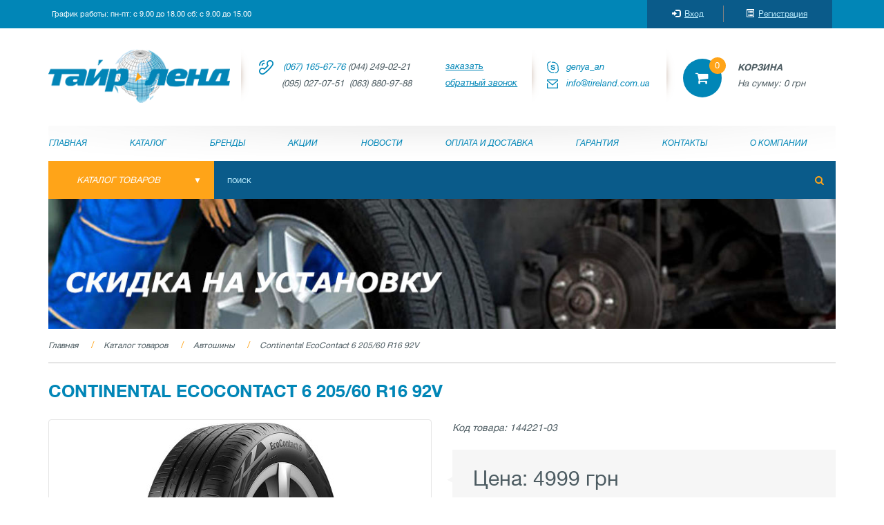

--- FILE ---
content_type: text/html; charset=utf-8
request_url: https://tireland.com.ua/katalog-tovarov/shini/continental-ecocontact-6-205-60-r16-92v.html
body_size: 63858
content:

<style>
#rdrf411-attr30-b62abdf413e7107f1625dd4a5875ceff, 
#rdrf411-attr30-65ec1ccfb92ecf964ab9643c24f64a50,
#rdrf411-attr30-01be58fb367af9bd5ffca1f651e0aec9,
#rdrf411-attr30-3c2a4d493faea55c1ae545f891914b98,
#rdrf411-attr25-2a015bcfcaf4de8fef9ac89203990e26,
#rdrf411-attr27-55afc673cd17bf0f0f691d09cecd8ab9,
#rdrf411-attr27-13807ee8322cac565327ded905a4ac3d,
#rdrf411-attr29-6186c44ad455c3dd0c914e40ae703fe1,
#rdrf411-attr29-3982dedb6349e198af4b1fd1f39a57be,
#rdrf411-attr29-de1bbdba9f837a656ba0176fc1caf96f
{
    display : none !important;
}

.dream-filter.rdf-mobile-view
{
    position : absolute !important;
    top : 95px !important;
}

.camera_caption, .camera_link, .camera_pag {
    display : none !important;
}

.cameraContents {
    background-color : #0A5B8A !important;
    opacity: 0.95 !important;
}

</style>







<!DOCTYPE html>
<!--[if IE]><![endif]-->
<!--[if IE 8 ]><html dir="ltr" lang="ru" class="ie8"><![endif]-->
<!--[if IE 9 ]><html dir="ltr" lang="ru" class="ie9"><![endif]-->
<!--[if (gt IE 9)|!(IE)]><!-->
<html dir="ltr" lang="ru">
<!--<![endif]-->
<head>
<meta charset="UTF-8" />
<meta name="viewport" content="width=device-width, initial-scale=1">
<meta http-equiv="X-UA-Compatible" content="IE=edge">
<title>Автошины Continental EcoContact 6 205/60 R16 92V купить в Киеве | Тайр Ленд</title>
<base href="https://tireland.com.ua/" />
<meta name="description" content="Купить шины Continental EcoContact 6 205/60 R16 92V по выгодной цене в Киеве. ☑Большой ассортимент на складе. ☑Установка на СТО. ☑Доставка по всем городам. Звоните ☎ (067)165-67-76" />
<meta name="keywords" content= "шины Continental 205/60R купить в Киеве" />
<!-- Global site tag (gtag.js) - Google Analytics -->
<script async src="https://www.googletagmanager.com/gtag/js?id=UA-63052938-2"></script>
<script>
  window.dataLayer = window.dataLayer || [];
  function gtag(){dataLayer.push(arguments);}
  gtag('js', new Date());

  gtag('config', 'UA-63052938-2');
</script>
<script src="catalog/view/javascript/jquery/jquery-2.1.1.min.js" type="text/javascript"></script>
<link href="catalog/view/javascript/bootstrap/css/bootstrap.min.css" rel="stylesheet" media="screen" />
<script src="catalog/view/javascript/bootstrap/js/bootstrap.min.js" type="text/javascript"></script>
<link href="catalog/view/javascript/font-awesome/css/font-awesome.min.css" rel="stylesheet" type="text/css" />
<link href='https://fonts.googleapis.com/css?family=Montserrat:400,700' rel='stylesheet' type='text/css'>
<script src="catalog/view/javascript/jquery/jquery.sidr.min.js" type="text/javascript"></script>
<link href="catalog/view/javascript/jquery/jquery.sidr.dark.css" rel="stylesheet" />
<link href="catalog/view/theme/default/stylesheet/stylesheet.css" rel="stylesheet">

<link href="catalog/view/theme/default/stylesheet/stickers.css" rel="stylesheet">
		
<link href="catalog/view/javascript/jquery/magnific/magnific-popup.css" type="text/css" rel="stylesheet" media="screen" />
<link href="catalog/view/javascript/jquery/datetimepicker/bootstrap-datetimepicker.min.css" type="text/css" rel="stylesheet" media="screen" />
<link href="catalog/view/javascript/jquery/social-likes_classic.css" type="text/css" rel="stylesheet" media="screen" />
<link href="catalog/view/javascript/jquery/owl-carousel/owl.carousel.css" type="text/css" rel="stylesheet" media="screen" />
<link href="catalog/view/javascript/popupcart_ext/popupcart_ext.css?ver=1.5" type="text/css" rel="stylesheet" media="screen" />
<link href="catalog/view/javascript/popupcart_ext/owl.carousel.css" type="text/css" rel="stylesheet" media="screen" />
<link href="catalog/view/javascript/jquery/owl-carousel/owl.transitions.css" type="text/css" rel="stylesheet" media="screen" />
<script src="catalog/view/javascript/readmore.min.js" type="text/javascript"></script>
<script src="catalog/view/javascript/multiple-accordion.js" type="text/javascript"></script>
<script src="catalog/view/javascript/common.js" type="text/javascript"></script>
<link href="https://tireland.com.ua/katalog-tovarov/shini/continental-ecocontact-6-205-60-r16-92v.html" rel="canonical" />
<link href="https://tireland.com.ua/image/catalog/minilogo.png" rel="icon" />

<script src="catalog/view/javascript/jquery/magnific/jquery.magnific-popup.min.js" type="text/javascript"></script>
<script src="catalog/view/javascript/jquery/datetimepicker/moment.js" type="text/javascript"></script>
<script src="catalog/view/javascript/jquery/datetimepicker/bootstrap-datetimepicker.min.js" type="text/javascript"></script>
<script src="catalog/view/javascript/jquery/social-likes.min.js" type="text/javascript"></script>
<script src="catalog/view/javascript/jquery/owl-carousel/owl.carousel.min.js" type="text/javascript"></script>
<script src="catalog/view/javascript/popupcart_ext/jquery.total-storage.min.js" type="text/javascript"></script>
<script src="catalog/view/javascript/popupcart_ext/popupcart_ext.js" type="text/javascript"></script>
<script src="catalog/view/javascript/popupcart_ext/owl.carousel.min.js" type="text/javascript"></script>
<script>
  (function(i,s,o,g,r,a,m){i['GoogleAnalyticsObject']=r;i[r]=i[r]||function(){
  (i[r].q=i[r].q||[]).push(arguments)},i[r].l=1*new Date();a=s.createElement(o),
  m=s.getElementsByTagName(o)[0];a.async=1;a.src=g;m.parentNode.insertBefore(a,m)
  })(window,document,'script','https://www.google-analytics.com/analytics.js','ga');


  ga('create', 'UA-98861326-1', 'auto');
  ga('send', 'pageview');
</script>

<!--Start of Tawk.to Script-->
<script type="text/javascript">
var Tawk_API=Tawk_API||{}, Tawk_LoadStart=new Date();
(function(){
var s1=document.createElement("script"),s0=document.getElementsByTagName("script")[0];
s1.async=true;
s1.src='https://embed.tawk.to/638f2d7fdaff0e1306db2a0a/1gjjkjf1m';
s1.charset='UTF-8';
s1.setAttribute('crossorigin','*');
s0.parentNode.insertBefore(s1,s0);
})();
</script>
<!--End of Tawk.to Script--> <!-- Start SiteHeart code -->
 <script>
 (function(){
 var widget_id = 859208;
 _shcp =[{widget_id : widget_id}];
 var lang =(navigator.language || navigator.systemLanguage 
 || navigator.userLanguage ||"en")
 .substr(0,2).toLowerCase();
 var url ="widget.siteheart.com/widget/sh/"+ widget_id +"/"+ lang +"/widget.js";
 var hcc = document.createElement("script");
 hcc.type ="text/javascript";
 hcc.async =true;
 hcc.src =("https:"== document.location.protocol ?"https":"http")
 +"://"+ url;
 var s = document.getElementsByTagName("script")[0];
 s.parentNode.insertBefore(hcc, s.nextSibling);
 })();
 </script>
 <!-- End SiteHeart code -->

	<link rel="stylesheet" type="text/css" href="catalog/view/theme/default/stylesheet/fastorder1.css" />
<script src="catalog/view/javascript/newfastorder.js" type="text/javascript"></script>	
<script src="catalog/view/javascript/jquery/magnific/jquery.magnific-popup.min.js" type="text/javascript"></script>
<link media="screen" href="catalog/view/javascript/jquery/magnific/magnific-popup.css" type="text/css" rel="stylesheet">	
<script type="text/javascript" src="catalog/view/javascript/quickorder/owl-carousel/owl.carousel.min.js"></script> 
<link media="screen" href="catalog/view/javascript/quickorder/owl-carousel/owl.carousel.css" rel="stylesheet">
<script type="text/javascript">
function fastorder_open(product_id) {  
    $.magnificPopup.open({
        tLoading: '<span><i style="font-size:50px;" class="fa fa-spinner fa-pulse"></i></span>',
        items: {
        src: 'index.php?route=module/newfastorder&product_id='+product_id,
        type: 'ajax'
		}
    });
}
function fastorder_open_cart() {  
    $.magnificPopup.open({
        tLoading: '<span><i style="font-size:50px;" class="fa fa-spinner fa-pulse"></i></span>',
        items: {
        src: 'index.php?route=module/newfastordercart',
        type: 'ajax'
        }	
    });
}		
</script>

<style>
.btn-quick-order {
	background:#;
	border-color:#;
	color:#ffa418 !important;
}
.btn-quick-order:hover {
	background:#ffa418;
	border-color:#ffa418;				
}
.fast-checkout .btn-ordercart {
	background:#;
	border-color:#;
	color:#ffa418 !important;
}
.fast-checkout .btn-ordercart:hover {
	background:#ffa418;
	border-color:#ffa418;	
}

.mfp-container {height : auto !important;}


</style>


		
</head>
<body class="product-product-144221">
<nav id="top">
  <div class="container">
    <div class="top-open">График работы: пн-пт: с 9.00 до 18.00 сб: с 9.00 до 15.00</div>
    <div id="top-links" class="nav pull-right">
      <ul class="list-inline">
                <li><a href="https://tireland.com.ua/index.php?route=account/login"><span class="glyphicon glyphicon-log-in"></span>Вход</a></li>
          <li><a href="https://tireland.com.ua/simpleregister/"><span class="glyphicon glyphicon-list-alt"></span>Регистрация</a></li>
            </ul>
    </div>
  </div>
</nav>
<header>
  <div class="container">
    <div class="row header-row">
      <div class="col-xs-5 col-sm-3 col-lg-3 logo-col">
        <div id="logo">
                    <a href="https://tireland.com.ua/"><img src="https://tireland.com.ua/image/catalog/logo.png" title="Тайр Ленд" alt="Тайр Ленд" class="img-responsive" /></a>
                  </div>
      </div>
      <div class="col-xs-4 col-sm-6 col-lg-4 phone-col">
        <div class="row">
          <div class="hidden-xs col-md-8">
            <div class="phone"><a href="tel:+380671656776">(067) 165-67-76</a>&nbsp;(044) 249-02-21<br />
(095) 027-07-51&nbsp; (063) 880-97-88</div>
          </div>
          <div class="col-md-4 callback"><button data-target="#feedbackModal112" data-toggle="modal" class="btn-link" type="button">заказать обратный звонок</button></div>
        </div>
      </div>
      <div class="col-lg-2 visible-lg">
        <div class="wrap-hcol">
          <div class="header-skype"><a href="skype:genya_an">genya_an</a></div>
          <div class="header-mail"><a href="mailto:info@tireland.com.ua">info@tireland.com.ua</a></div>
        </div>
      </div>
            <a href="https://tireland.com.ua/index.php?route=product/compare" id="compare-total" class="hidden" data-toggle="tooltip" title="Сравнить"><i class="fa fa-balance-scale" aria-hidden="true"></i> <span>0</span></a>
      <div class="hidden-xs col-sm-3 col-lg-3 cart-col"><div id="cart" >
    <a class="clearfix" href="https://tireland.com.ua/index.php?route=checkout/cart">
      <div class="round-cart">
        <i class="fa fa-shopping-cart"></i><span id="cart-total">0</span>
      </div>
      <div class="info-cart">
        <div class="title">Корзина</div>
        <div class="sum-cart">На сумму: <span>0 грн</span></div>
      </div>
    </a>
</div>
</div>
      <div class="visible-xs col-mob-btn"><a id="responsive-menu-button" href="#sidr-main" class="" role="button"><i class="fa fa-bars"></i></a></div>
    </div>
  </div>
</header>
<div class="container">
  <nav id="menu" class="navbar">
      <ul class="nav">
                <li><a href="https://tireland.com.ua/">Главная</a></li>
                <li><a href="https://tireland.com.ua/katalog-tovarov/">Каталог</a></li>
                <li><a href="https://tireland.com.ua/brands/">Бренды</a></li>
                <li><a href="https://tireland.com.ua/akcii/">Акции</a></li>
                <li><a href="https://tireland.com.ua/news/">Новости</a></li>
                <li><a href="https://tireland.com.ua/delivery.html"> Оплата и доставка</a></li>
                <li><a href="https://tireland.com.ua/guarantee.html">Гарантия</a></li>
                <li><a href="https://tireland.com.ua/contacts/">Контакты</a></li>
                <li><a href="https://tireland.com.ua/o-kompanii.html">О компании</a></li>
              </ul>
  </nav>
</div>
<div class="container">
  <div class="row">    <div id="cat-menu">
	<div class="col-sm-8 col-md-9 col-sm-push-4 col-md-push-3">
	<div id="search">
  <input type="text" name="search" value="" placeholder="Поиск" />
    <button type="button" class=""><i class="fa fa-search"></i></button>
</div>	</div>
	<div class="col-sm-4 col-md-3 col-sm-pull-8 col-md-pull-9">
		<div class="left-menu">
			<ul class="list-unstyled">
		      		      		        <li class="button-cat-menu">
		        	<span>Каталог товаров</span>
		        		        		        	<ul class="list-unstyled">
			          			            			            <li><a href="https://tireland.com.ua/katalog-tovarov/shini/" class="active">Автошины</a>
			            						        			          			            			            <li><a href="https://tireland.com.ua/katalog-tovarov/diski/">Автодиски</a>
			            						        			          		          </ul>
					</li>
		        		      		      </li>
		    </ul>
		</div>
	</div>
</div>
  </div>
</div>
<div class="container page-product">
  <div class="row"><div id="slideshow0" class="owl-carousel col-xs-12" style="opacity: 1;">
    <div class="item">
        <a href="https://tireland.com.ua/akcii/akcija-skidka-pri-pokupke-shin-i-diskov-na-shinomontazh-i-uslugi-sto.html"><img src="https://tireland.com.ua/image/cache/catalog/DISCOUNT-TYRE-CHANGE-1170x193.jpg" alt="слайд2" class="img-responsive" /></a>
      </div>
    <div class="item">
        <a href="https://tireland.com.ua/news/shinniy-otel-ostavit-shiny-i-diski-na-hraneniye-v-magazine-tire-land.html"><img src="https://tireland.com.ua/image/cache/catalog/TYRESHOTEL-1170x193.jpg" alt="слайд" class="img-responsive" /></a>
      </div>
  </div>
<script type="text/javascript"><!--
$('#slideshow0').owlCarousel({
	items: 6,
	autoPlay: 5000,
	singleItem: true,
  stopOnHover: true,
	navigation: false,
	navigationText: ['<i class="fa fa-chevron-left fa-5x"></i>', '<i class="fa fa-chevron-right fa-5x"></i>'],
	pagination: false
});
--></script></div>
  <ul class="breadcrumb">
        <li><a href="https://tireland.com.ua/">Главная</a></li>
        <li><a href="https://tireland.com.ua/katalog-tovarov/">Каталог товаров</a></li>
        <li><a href="https://tireland.com.ua/katalog-tovarov/shini/">Автошины</a></li>
        <li><a href="https://tireland.com.ua/katalog-tovarov/shini/continental-ecocontact-6-205-60-r16-92v.html">Continental EcoContact 6 205/60 R16 92V</a></li>
      </ul>
  <h1>Continental EcoContact 6 205/60 R16 92V</h1>
  <div class="row">                <div id="content" class="col-sm-12">
      <div class="row">
        <div class="col-sm-6 left-col">
                        
<div class="thumbnails">
	
																																																																																																								
    	
	
	<a class="thumbnail"
		 href="https://tireland.com.ua/image/cache/catalog/shyny/continental/785026843-continental-ecocontact-6-205-60-r16-92v-640x600-w10-83-31-10-0.jpg" title="Continental EcoContact 6 205/60 R16 92V"><img src="https://tireland.com.ua/image/cache/catalog/shyny/continental/785026843-continental-ecocontact-6-205-60-r16-92v-480x400-w10-83-31-10-0.jpg" title="Continental EcoContact 6 205/60 R16 92V" alt="Continental EcoContact 6 205/60 R16 92V" /></a></div>
                                </div> <!-- end .left-col -->
        <div class="col-sm-6 right-col">
          <div class="articul">Код товара: 144221-03</div>
          <div class="price-row">
          Цена:                         <span class='autocalc-product-price'>4999 грн</span>                    </div>
          <div class="form-group clearfix">
            <input type="number" min="1" name="quantity" value="1" size="2" id="input-quantity" class="form-control" />
            <input type="hidden" name="product_id" value="144221" />
            <button type="button" id="button-cart" data-loading-text="Загрузка..." class="btn"><i class="fa fa-shopping-cart"></i> Купить</button>

<button class="btn-quick-order btn" type="button" onclick="fastorder_open(144221);" title="купить в один клик">
		<span>купить в один клик</span>			
</button>	
			
		
          </div>
                    <div class="clearfix">
            <div class="stock"><p><i class="instock nostock">&#9679;</i> Нет в наличии </p></div>
            <button type="button" class="btn btn-link btn-compare" title="В сравнение" onclick="compare.add('144221');"><i class="fa fa-balance-scale" aria-hidden="true"></i> В сравнение</button>
          </div>
          <div class="soc-block">
            <div class="social-likes">
              <!-- <div class="vkontakte" title="Поделиться ссылкой во Вконтакте">Вконтакте</div> -->
              <div class="plusone" title="Поделиться ссылкой в Гугл-плюсе">Google+</div>
              <div class="facebook" title="Поделиться ссылкой на Фейсбуке">Facebook</div>
              <div class="twitter" title="Поделиться ссылкой в Твиттере">Twitter</div>
            </div>
          </div>
              <div class="row"><div class="col-xs-4 col-sm-12 col-md-4 box-prod-info">  <div class="prod-info-title">ДОСТАВКА</div>
<div class="prod-info-descr">По Украине: Новая Почта - от 39грн. </div><div class="prod-info-descr">(предоплата - 10 %); </div>
<div class="prod-info-descr">по Киеву - 100грн.  </div>
</div>
<div class="col-xs-4 col-sm-12 col-md-4 box-prod-info">  <div class="prod-info-title">ОПЛАТА</div>
<div class="prod-info-descr">Наличными курьеру; </div>
<div class="prod-info-descr">Безналичная с НДС;</div><div class="prod-info-descr">Наложенный платеж;</div><div class="prod-info-descr">Privat24.</div>
</div>
<div class="col-xs-4 col-sm-12 col-md-4 box-prod-info">  <div class="prod-info-title">ГАРАНТИЯ</div>
<div class="prod-info-descr">	Обмен/возврат товара надлежащего качества в течение 14 дней.<br>Официальная гарантия производителя от 1 года.  </div>
</div></div>            <div id="product">
                      </div> <!-- end options -->
        </div>
      </div> <!-- end .right-col -->
      <div class="row">
        <div class="col-sm-6">
          <div id="parameter">
                        <h3>Характеристики</h3>
            <ul class="list-unstyled">
                                                <li>Модель <span class="pull-right">EcoContact 6</span></li>
                                                                <li>Категория шин <span class="pull-right">легковые</span></li>
                                  <li>Сезонность <span class="pull-right">летние</span></li>
                                  <li>Ширина <span class="pull-right">205</span></li>
                                  <li>Профиль <span class="pull-right">60</span></li>
                                  <li>Диаметр шины <span class="pull-right">16</span></li>
                                  <li>Индекс нагрузки <span class="pull-right">92</span></li>
                                  <li>Индекс скорости <span class="pull-right">V</span></li>
                                  <li>Шипованные /под шип <span class="pull-right">нешип</span></li>
                                  <li>Год выпуска <span class="pull-right">23</span></li>
                                  <li>Страна <span class="pull-right">Europe</span></li>
                                          </ul>
                      </div>
          <div id="description">
            <h3>Описание</h3>
            Шины являются главным связующим звеном между автомобилем и дорогой. От того насколько правильно они подобраны и установлены, очень сильно зависит управляемость автомобиля. <p>Перед Вами автошины от признанного бренда <b>Continental</b>.</p> <p>Автошина произведена из качественной резиновой смеси по передовым технологиям. Рисунок протектора оптимизирован для повышения эксплуатационных характеристик: <b>направленная</b> шина имеет высокое сопротивление аквапланированию, <b>ненаправленная шина</b> - низкий уровень шума и отличные показатели устойчивости на дороге по прямой и <b>асимметричная шина</b> совмещает как отличную управляемость на мокрой, так и на сухой дороге.</p> Автошина имеет высокую износоустойчивость, а также протестирована производителем на максимальные показатели нагрузки и скорости. <p>Заказывайте шины Continental EcoContact 6 205/60 R16 92V по невысокой цене в магазине tireland.com.ua.</p>          </div>
        </div>
        <div class="col-sm-6 col-review">
                      <div class="tab-pane" id="tab-review">
              <form class="form-horizontal" id="form-review">
                <h3>Ваша оценка этого товара</h3>
                                <div class="form-group required">
                  <div class="col-sm-12">
                  <div id="rating-updated" class="icon-large-stars-0">
                    <input type="radio" name="rating" value="1" class="rating-hide" />
                    <input type="radio" name="rating" value="2" class="rating-hide" />
                    <input type="radio" name="rating" value="3" class="rating-hide" />
                    <input type="radio" name="rating" value="4" class="rating-hide" />
                    <input type="radio" name="rating" value="5"  class="rating-hide" />
                  </div>
                  </div>
                </div>
                <div class="form-group required">
                  <div class="col-sm-12">
                    <label class="control-label" for="input-name">Ваше имя</label>
                    <input type="text" name="name" value="" id="input-name" class="form-control" />
                  </div>
                </div>
                <div class="form-group required">
                  <div class="col-sm-12">
                    <label class="control-label" for="input-review">Ваш комментарий</label>
                    <textarea name="text" rows="5" id="input-review" class="form-control"></textarea>
                    <div class="help-block"><span style="color: #FF0000;">Примечание:</span> HTML разметка не поддерживается! Используйте обычный текст.</div>
                  </div>
                </div>
                                <div class="buttons clearfix">
                    <button type="button" id="button-review" data-loading-text="Загрузка..." class="btn btn-primary">Отправить отзыв</button>
                </div>
                                <h3 class="review-title">Отзывы покупателей</h3>
                <div id="review"></div>
              </form>
            </div>
                    </div> <!-- end .col-review -->
      </div>
      <hr class="cat-hr">
            <h3 class="related">Похожие товары</h3>
      <div class="row">
        <div id="slide-related" class="owl-carousel">
                    <div class="product-layout">
            <div class="product-thumb transition">
              
<div class="image">
	
																																																																																																							
    
	
		<a href="https://tireland.com.ua/katalog-tovarov/shini/bridgestone-turanza-6-275-45-zr20-110y-xl.html"><img src="https://tireland.com.ua/image/cache/catalog/shyny/bridgestone/468953219-bridgestone-turanza-6-275-45-zr20-110y-xl-180x180.jpg" alt="Bridgestone Turanza 6 275/45 ZR20 110Y XL" title="Bridgestone Turanza 6 275/45 ZR20 110Y XL" class="img-responsive" /></a></div>
              <div class="caption">
                <div class="title-prod"><a href="https://tireland.com.ua/katalog-tovarov/shini/bridgestone-turanza-6-275-45-zr20-110y-xl.html">Bridgestone Turanza 6 275/45 ZR20 110Y XL</a></div>
                                <p class="price">
                Цена:                                     10478 грн                                                    </p>
                              </div>
              <div class="button-group clearfix">
                <button type="button" onclick="cart.add('165331');"><i class="fa fa-shopping-cart"></i> Купить</button>
                <button type="button" data-toggle="tooltip" title="В сравнение" onclick="compare.add('165331');"><i class="fa fa-balance-scale" aria-hidden="true"></i></button>
              </div>
            </div>
          </div>
                    <div class="product-layout">
            <div class="product-thumb transition">
              
<div class="image">
	
																																																																																																							
    
	
		<a href="https://tireland.com.ua/katalog-tovarov/shini/petlas-velox-sport-pt741-215-55-zr16-97w-xl.html"><img src="https://tireland.com.ua/image/cache/catalog/shyny/petlas/862633224-petlas-velox-sport-pt741-215-55-zr16-97w-xl-180x180.jpg" alt="Petlas Velox Sport PT741 215/55 ZR16 97W XL" title="Petlas Velox Sport PT741 215/55 ZR16 97W XL" class="img-responsive" /></a></div>
              <div class="caption">
                <div class="title-prod"><a href="https://tireland.com.ua/katalog-tovarov/shini/petlas-velox-sport-pt741-215-55-zr16-97w-xl.html">Petlas Velox Sport PT741 215/55 ZR16 97W XL</a></div>
                                <p class="price">
                Цена:                                     2633 грн                                                    </p>
                              </div>
              <div class="button-group clearfix">
                <button type="button" onclick="cart.add('132626');"><i class="fa fa-shopping-cart"></i> Купить</button>
                <button type="button" data-toggle="tooltip" title="В сравнение" onclick="compare.add('132626');"><i class="fa fa-balance-scale" aria-hidden="true"></i></button>
              </div>
            </div>
          </div>
                    <div class="product-layout">
            <div class="product-thumb transition">
              
<div class="image">
	
																																																																																																							
    
	
		<a href="https://tireland.com.ua/katalog-tovarov/shini/bridgestone-blizzak-dm-v2-245-50-r20-102t.html"><img src="https://tireland.com.ua/image/cache/catalog/shyny/bridgestone/657910419-bridgestone-blizzak-dm-v2-245-50-r20-102t-180x180.jpg" alt="Bridgestone Blizzak DM-V2 245/50 R20 102T" title="Bridgestone Blizzak DM-V2 245/50 R20 102T" class="img-responsive" /></a></div>
              <div class="caption">
                <div class="title-prod"><a href="https://tireland.com.ua/katalog-tovarov/shini/bridgestone-blizzak-dm-v2-245-50-r20-102t.html">Bridgestone Blizzak DM-V2 245/50 R20 102T</a></div>
                                <p class="price">
                Цена:                                     5915 грн                                                    </p>
                              </div>
              <div class="button-group clearfix">
                <button type="button" onclick="cart.add('148977');"><i class="fa fa-shopping-cart"></i> Купить</button>
                <button type="button" data-toggle="tooltip" title="В сравнение" onclick="compare.add('148977');"><i class="fa fa-balance-scale" aria-hidden="true"></i></button>
              </div>
            </div>
          </div>
                    <div class="product-layout">
            <div class="product-thumb transition">
              
<div class="image">
	
																																																																																																							
    
	
		<a href="https://tireland.com.ua/katalog-tovarov/shini/petlas-imperium-pt-515-205-65-r15-99h-xl.html"><img src="https://tireland.com.ua/image/cache/catalog/shyny/petlas/114577792-petlas-imperium-pt-515-205-65-r15-99h-xl-180x180.jpg" alt="Petlas Imperium PT-515 205/65 R15 99H XL" title="Petlas Imperium PT-515 205/65 R15 99H XL" class="img-responsive" /></a></div>
              <div class="caption">
                <div class="title-prod"><a href="https://tireland.com.ua/katalog-tovarov/shini/petlas-imperium-pt-515-205-65-r15-99h-xl.html">Petlas Imperium PT-515 205/65 R15 99H XL</a></div>
                                <p class="price">
                Цена:                                     2421 грн                                                    </p>
                              </div>
              <div class="button-group clearfix">
                <button type="button" onclick="cart.add('132353');"><i class="fa fa-shopping-cart"></i> Купить</button>
                <button type="button" data-toggle="tooltip" title="В сравнение" onclick="compare.add('132353');"><i class="fa fa-balance-scale" aria-hidden="true"></i></button>
              </div>
            </div>
          </div>
                    <div class="product-layout">
            <div class="product-thumb transition">
              
<div class="image">
	
																																																																																																							
    
	
		<a href="https://tireland.com.ua/katalog-tovarov/shini/kormoran-suv-stud-265-60-r18-114t-xl.html"><img src="https://tireland.com.ua/image/cache/catalog/shyny/kormoran/Kormoran_SUV_Stud_1-180x180.jpg" alt="Kormoran SUV Stud 265/60 R18 114T XL" title="Kormoran SUV Stud 265/60 R18 114T XL" class="img-responsive" /></a></div>
              <div class="caption">
                <div class="title-prod"><a href="https://tireland.com.ua/katalog-tovarov/shini/kormoran-suv-stud-265-60-r18-114t-xl.html">Kormoran SUV Stud 265/60 R18 114T XL</a></div>
                                <p class="price">
                Цена:                                     4000 грн                                                    </p>
                              </div>
              <div class="button-group clearfix">
                <button type="button" onclick="cart.add('166062');"><i class="fa fa-shopping-cart"></i> Купить</button>
                <button type="button" data-toggle="tooltip" title="В сравнение" onclick="compare.add('166062');"><i class="fa fa-balance-scale" aria-hidden="true"></i></button>
              </div>
            </div>
          </div>
                    <div class="product-layout">
            <div class="product-thumb transition">
              
<div class="image">
	
																																																																																																							
    
	
		<a href="https://tireland.com.ua/katalog-tovarov/shini/powertrac-snowtour-pro-155-65-r14-75t.html"><img src="https://tireland.com.ua/image/cache/catalog/shyny/powertrac/882202078-powertrac-snowtour-pro-155-65-r14-75t-180x180.jpg" alt="Powertrac Snowtour Pro 155/65 R14 75T" title="Powertrac Snowtour Pro 155/65 R14 75T" class="img-responsive" /></a></div>
              <div class="caption">
                <div class="title-prod"><a href="https://tireland.com.ua/katalog-tovarov/shini/powertrac-snowtour-pro-155-65-r14-75t.html">Powertrac Snowtour Pro 155/65 R14 75T</a></div>
                                <p class="price">
                Цена:                                     1332 грн                                                    </p>
                              </div>
              <div class="button-group clearfix">
                <button type="button" onclick="cart.add('162071');"><i class="fa fa-shopping-cart"></i> Купить</button>
                <button type="button" data-toggle="tooltip" title="В сравнение" onclick="compare.add('162071');"><i class="fa fa-balance-scale" aria-hidden="true"></i></button>
              </div>
            </div>
          </div>
                    <div class="product-layout">
            <div class="product-thumb transition">
              
<div class="image">
	
																																																																																																							
    
	
		<a href="https://tireland.com.ua/katalog-tovarov/shini/continental-premiumcontact-6-315-45-zr21-116y-xl-m0.html"><img src="https://tireland.com.ua/image/cache/catalog/shyny/continental/120162809-continental-premiumcontact-6-315-45-zr21-116y-xl-m0-180x180.jpg" alt="Continental PremiumContact 6 315/45 ZR21 116Y XL M0" title="Continental PremiumContact 6 315/45 ZR21 116Y XL M0" class="img-responsive" /></a></div>
              <div class="caption">
                <div class="title-prod"><a href="https://tireland.com.ua/katalog-tovarov/shini/continental-premiumcontact-6-315-45-zr21-116y-xl-m0.html">Continental PremiumContact 6 315/45 ZR21 116Y XL M0</a></div>
                                <p class="price">
                Цена:                                     8445 грн                                                    </p>
                              </div>
              <div class="button-group clearfix">
                <button type="button" onclick="cart.add('138376');"><i class="fa fa-shopping-cart"></i> Купить</button>
                <button type="button" data-toggle="tooltip" title="В сравнение" onclick="compare.add('138376');"><i class="fa fa-balance-scale" aria-hidden="true"></i></button>
              </div>
            </div>
          </div>
                    <div class="product-layout">
            <div class="product-thumb transition">
              
<div class="image">
	
																																																																																																							
    
	
		<a href="https://tireland.com.ua/katalog-tovarov/shini/riken-snow-235-55-r17-103v.html"><img src="https://tireland.com.ua/image/cache/catalog/shyny/riken/992613051-riken-snow-235-55-r17-103v-180x180.jpg" alt="Riken Snow 235/55 R17 103V" title="Riken Snow 235/55 R17 103V" class="img-responsive" /></a></div>
              <div class="caption">
                <div class="title-prod"><a href="https://tireland.com.ua/katalog-tovarov/shini/riken-snow-235-55-r17-103v.html">Riken Snow 235/55 R17 103V</a></div>
                                <p class="price">
                Цена:                                     1840 грн                                                    </p>
                              </div>
              <div class="button-group clearfix">
                <button type="button" onclick="cart.add('105924');"><i class="fa fa-shopping-cart"></i> Купить</button>
                <button type="button" data-toggle="tooltip" title="В сравнение" onclick="compare.add('105924');"><i class="fa fa-balance-scale" aria-hidden="true"></i></button>
              </div>
            </div>
          </div>
                    <div class="product-layout">
            <div class="product-thumb transition">
              
<div class="image">
	
																																																																																																							
    
	
		<a href="https://tireland.com.ua/katalog-tovarov/shini/michelin-pilot-sport-3-315-40-zr21-111y-acoustic.html"><img src="https://tireland.com.ua/image/cache/catalog/shyny/michelin/759517489-michelin-pilot-sport-3-315-40-zr21-111y-acoustic-180x180.jpg" alt="Michelin Pilot Sport 3 315/40 ZR21 111Y Acoustic" title="Michelin Pilot Sport 3 315/40 ZR21 111Y Acoustic" class="img-responsive" /></a></div>
              <div class="caption">
                <div class="title-prod"><a href="https://tireland.com.ua/katalog-tovarov/shini/michelin-pilot-sport-3-315-40-zr21-111y-acoustic.html">Michelin Pilot Sport 3 315/40 ZR21 111Y Acoustic</a></div>
                                <p class="price">
                Цена:                                     10647 грн                                                    </p>
                              </div>
              <div class="button-group clearfix">
                <button type="button" onclick="cart.add('131631');"><i class="fa fa-shopping-cart"></i> Купить</button>
                <button type="button" data-toggle="tooltip" title="В сравнение" onclick="compare.add('131631');"><i class="fa fa-balance-scale" aria-hidden="true"></i></button>
              </div>
            </div>
          </div>
                    <div class="product-layout">
            <div class="product-thumb transition">
              
<div class="image">
	
																																																																																																							
    
	
		<a href="https://tireland.com.ua/katalog-tovarov/shini/arivo-carlorful-a-s-235-60-r16-100h.html"><img src="https://tireland.com.ua/image/cache/catalog/shyny/arivo/659599836-arivo-carlorful-a-s-235-60-r16-100h-180x180.jpg" alt="Arivo Carlorful A/S 235/60 R16 100H" title="Arivo Carlorful A/S 235/60 R16 100H" class="img-responsive" /></a></div>
              <div class="caption">
                <div class="title-prod"><a href="https://tireland.com.ua/katalog-tovarov/shini/arivo-carlorful-a-s-235-60-r16-100h.html">Arivo Carlorful A/S 235/60 R16 100H</a></div>
                                <p class="price">
                Цена:                                     2889 грн                                                    </p>
                              </div>
              <div class="button-group clearfix">
                <button type="button" onclick="cart.add('168665');"><i class="fa fa-shopping-cart"></i> Купить</button>
                <button type="button" data-toggle="tooltip" title="В сравнение" onclick="compare.add('168665');"><i class="fa fa-balance-scale" aria-hidden="true"></i></button>
              </div>
            </div>
          </div>
                    </div>
      </div>
                  <h3 class="mod-title">Просмотренные товары</h3>
<div class="row">
  <div id="slide-viewed" class="owl-carousel">
    <div class="product-layout">
    <div class="product-thumb transition">
      <div class="image"><a href="https://tireland.com.ua/katalog-tovarov/shini/continental-ecocontact-6-205-60-r16-92v.html"><img src="https://tireland.com.ua/image/cache/catalog/shyny/continental/785026843-continental-ecocontact-6-205-60-r16-92v-180x180.jpg" alt="Continental EcoContact 6 205/60 R16 92V" title="Continental EcoContact 6 205/60 R16 92V" class="img-responsive" /></a></div>
      <div class="caption">
        <div class="title-prod"><a href="https://tireland.com.ua/katalog-tovarov/shini/continental-ecocontact-6-205-60-r16-92v.html">Continental EcoContact 6 205/60 R16 92V</a></div>
                <p class="price">
        Цена:                     4999 грн                            </p>
              </div>
      <div class="button-group clearfix">
        <button type="button" onclick="cart.add('144221');"><i class="fa fa-shopping-cart"></i> Купить</button>
        <button type="button" data-toggle="tooltip" title="В сравнение" onclick="compare.add('144221');"><i class="fa fa-balance-scale" aria-hidden="true"></i>
</button>
      </div>
    </div>
  </div>
    </div>
</div>
<div class="mod-shadow"></div>
<script>
$(document).ready(function() {
 
  $("#slide-viewed").owlCarousel({
      items: 5,
      autoPlay: 3000,
      navigation: true,
      stopOnHover: true,
      navigationText: ['<i class="fa fa-chevron-left" aria-hidden="true"></i>', '<i class="fa fa-chevron-right" aria-hidden="true"></i>'],
      pagination: false
    }
  );
 
});
</script></div>
    </div>
</div>
<script type="text/javascript"><!--
$('select[name=\'recurring_id\'], input[name="quantity"]').change(function(){
	$.ajax({
		url: 'index.php?route=product/product/getRecurringDescription',
		type: 'post',
		data: $('input[name=\'product_id\'], input[name=\'quantity\'], select[name=\'recurring_id\']'),
		dataType: 'json',
		beforeSend: function() {
			$('#recurring-description').html('');
		},
		success: function(json) {
			$('.alert, .text-danger').remove();

			if (json['success']) {
				$('#recurring-description').html(json['success']);
			}
		}
	});
});
//--></script>
<script type="text/javascript"><!--
$('#button-cart').on('click', function() {
	$.ajax({
		url: 'index.php?route=checkout/cart/add',
		type: 'post',
		data: $('.right-col input[type=\'text\'], .right-col input[type=\'hidden\'], .right-col input[type=\'radio\']:checked, .right-col input[type=\'checkbox\']:checked, .right-col select, .right-col textarea'),
		dataType: 'json',
		beforeSend: function() {
			$('#button-cart').button('loading');
		},
		complete: function() {
			$('#button-cart').button('reset');
		},
		success: function(json) {
			$('.alert, .text-danger').remove();
			$('.form-group').removeClass('has-error');

			if (json['error']) {
				if (json['error']['option']) {
					for (i in json['error']['option']) {
						var element = $('#input-option' + i.replace('_', '-'));

						if (element.parent().hasClass('input-group')) {
							element.parent().after('<div class="text-danger">' + json['error']['option'][i] + '</div>');
						} else {
							element.after('<div class="text-danger">' + json['error']['option'][i] + '</div>');
						}
					}
				}

				if (json['error']['recurring']) {
					$('select[name=\'recurring_id\']').after('<div class="text-danger">' + json['error']['recurring'] + '</div>');
				}

				// Highlight any found errors
				$('.text-danger').parent().addClass('has-error');
			}

			if (json['success']) {
				$('.breadcrumb').after('<div class="alert alert-success">' + json['success'] + '<button type="button" class="close" data-dismiss="alert">&times;</button></div>');

				$('#cart-total, #sidr-main #cart-total').html(json['total']);
        $('#cart .sum-cart span').html(json['sum_prod']);

				$('html, body').animate({ scrollTop: 0 }, 'slow');

				$('#cart > ul').load('index.php?route=common/cart/info ul li');
			}
		},
        error: function(xhr, ajaxOptions, thrownError) {
            alert(thrownError + "\r\n" + xhr.statusText + "\r\n" + xhr.responseText);
        }
	});
});
//--></script>
<script type="text/javascript"><!--
$('.date').datetimepicker({
	pickTime: false
});

$('.datetime').datetimepicker({
	pickDate: true,
	pickTime: true
});

$('.time').datetimepicker({
	pickDate: false
});

$('button[id^=\'button-upload\']').on('click', function() {
	var node = this;

	$('#form-upload').remove();

	$('body').prepend('<form enctype="multipart/form-data" id="form-upload" style="display: none;"><input type="file" name="file" /></form>');

	$('#form-upload input[name=\'file\']').trigger('click');

	if (typeof timer != 'undefined') {
    	clearInterval(timer);
	}

	timer = setInterval(function() {
		if ($('#form-upload input[name=\'file\']').val() != '') {
			clearInterval(timer);

			$.ajax({
				url: 'index.php?route=tool/upload',
				type: 'post',
				dataType: 'json',
				data: new FormData($('#form-upload')[0]),
				cache: false,
				contentType: false,
				processData: false,
				beforeSend: function() {
					$(node).button('loading');
				},
				complete: function() {
					$(node).button('reset');
				},
				success: function(json) {
					$('.text-danger').remove();

					if (json['error']) {
						$(node).parent().find('input').after('<div class="text-danger">' + json['error'] + '</div>');
					}

					if (json['success']) {
						alert(json['success']);

						$(node).parent().find('input').attr('value', json['code']);
					}
				},
				error: function(xhr, ajaxOptions, thrownError) {
					alert(thrownError + "\r\n" + xhr.statusText + "\r\n" + xhr.responseText);
				}
			});
		}
	}, 500);
});
//--></script>
<script type="text/javascript"><!--
$('#review').on('click', '.pagination li a',  function(e) {
    e.preventDefault();

    // $('#review').fadeOut('slow');

    $('#review').load(this.href);

    // $('#review').fadeIn('slow');
});

$('#review').load('index.php?route=product/product/review&product_id=144221');

$('#button-review').on('click', function() {
	$.ajax({
		url: 'index.php?route=product/product/write&product_id=144221',
		type: 'post',
		dataType: 'json',
		data: $("#form-review").serialize(),
		beforeSend: function() {
			// $('#button-review').button('loading');
		},
		complete: function() {
			$('#button-review').button('reset');
		},
		success: function(json) {
			$('.alert-success, .alert-danger').remove();

			if (json['error']) {
				$('#form-review').before('<div class="alert alert-danger"><i class="fa fa-exclamation-circle"></i> ' + json['error'] + '</div>');
			}

			if (json['success']) {
				$('#form-review').before('<div class="alert alert-success"><i class="fa fa-check-circle"></i> ' + json['success'] + '</div>');

				$('input[name=\'name\']').val('');
				$('textarea[name=\'text\']').val('');
				$('input[name=\'rating\']:checked').prop('checked', false);
			}

      if ($('.alert').length != 0) { // проверим существование элемента чтобы избежать ошибки
        $('html, body').animate({ scrollTop: $('.alert').offset().top }, 500); // анимируем скроолинг к элементу scroll_el
        }
		}
	});
});

$(document).ready(function() {
	$('.thumbnails, .image-additional').magnificPopup({
		type:'image',
		delegate: 'a',
		gallery: {
			enabled:true
		}
	});

  $("#slide-additional").owlCarousel({
      items: 5,
      navigation: true,
      itemsTablet : [767, 4],
      itemsTabletSmall : [490, 3],
      itemsMobile : [400, 1],
      navigationText: ['<i class="fa fa-chevron-left" aria-hidden="true"></i>', '<i class="fa fa-chevron-right" aria-hidden="true"></i>'],
      pagination: false
    });

  $("#parameter").readmore({
      speed: 75,
      maxHeight: 466,
      moreLink: '<a href="#">Все характеристики <i class="fa fa-caret-down" aria-hidden="true"></i></a>',
      lessLink: '<a href="#">Скрыть <i class="fa fa-caret-up" aria-hidden="true"></i></a>'
  });
  $("#description").readmore({
      speed: 75,
      maxHeight: 270,
      moreLink: '<a href="#">Полное описание <i class="fa fa-caret-down" aria-hidden="true"></i></a>',
      lessLink: '<a href="#">Скрыть <i class="fa fa-caret-up" aria-hidden="true"></i></a>'
  });

  /*stars rating*/
    jQuery('.rating-hide').hover(
      /*навел*/
      function(){
          var stars = jQuery(this).val();
          jQuery('#rating-updated').attr('class','icon-large-stars-'+ stars);
      },
      /*убрал*/
      function(){
          var start = jQuery('input:radio[name=rating]:checked').val()
          if(typeof  start == 'undefined' ){start = 0; }
              jQuery('#rating-updated').attr('class','icon-large-stars-'+ start)

      })
    jQuery('.rating-hide').click(function(){
      /*убираем checked у всех элементов*/
      jQuery('.rating-hide').each(function(){
          jQuery(this).prop( 'checked', false )
      });
      /*добавляем checked необходимому элементу*/
      jQuery(this).prop( 'checked', true );
      
      $(this).mouseout(function(){
        var chk = jQuery(this).val();
        jQuery('#rating-updated').attr('class','icon-large-stars-'+ chk);
      });
      
    });

    $("#slide-related").owlCarousel({
        items: 5,
        autoPlay: 3000,
        navigation: true,
        stopOnHover: true,
        navigationText: ['<i class="fa fa-chevron-left" aria-hidden="true"></i>', '<i class="fa fa-chevron-right" aria-hidden="true"></i>'],
        pagination: false
    });
});
//--></script>

<script type="text/javascript"><!--
function price_format(price)
{ 
    c = 0;
    d = '.'; // decimal separator
    t = ''; // thousands separator
    s_left = '';
    s_right = ' грн';
    n = price * 1.00000000;
    i = parseInt(n = Math.abs(n).toFixed(c)) + ''; 
    j = ((j = i.length) > 3) ? j % 3 : 0; 
    price_text = s_left + (j ? i.substr(0, j) + t : '') + i.substr(j).replace(/(\d{3})(?=\d)/g, "$1" + t) + (c ? d + Math.abs(n - i).toFixed(c).slice(2) : '') + s_right; 
    
        
    return price_text;
}

function calculate_tax(price)
{
        return price;
}

function process_discounts(price, quantity)
{
        return price;
}


animate_delay = 20;

main_price_final = calculate_tax(4999.0000);
main_price_start = calculate_tax(4999.0000);
main_step = 0;
main_timeout_id = 0;

function animateMainPrice_callback() {
    main_price_start += main_step;
    
    if ((main_step > 0) && (main_price_start > main_price_final)){
        main_price_start = main_price_final;
    } else if ((main_step < 0) && (main_price_start < main_price_final)) {
        main_price_start = main_price_final;
    } else if (main_step == 0) {
        main_price_start = main_price_final;
    }
    
    $('.autocalc-product-price').html( price_format(main_price_start) );
    
    if (main_price_start != main_price_final) {
        main_timeout_id = setTimeout(animateMainPrice_callback, animate_delay);
    }
}

function animateMainPrice(price) {
    main_price_start = main_price_final;
    main_price_final = price;
    main_step = (main_price_final - main_price_start) / 10;
    
    clearTimeout(main_timeout_id);
    main_timeout_id = setTimeout(animateMainPrice_callback, animate_delay);
}




function recalculateprice()
{
    var main_price = 4999;
    var input_quantity = Number($('input[name="quantity"]').val());
    var special = 0;
    var tax = 0;
    
    if (isNaN(input_quantity)) input_quantity = 0;
    
        main_price = process_discounts(main_price, input_quantity);
    tax = process_discounts(tax, input_quantity);
    
    
    var option_price = 0;
    
        
    $('input:checked,option:selected').each(function() {
      if ($(this).data('prefix') == '=') {
        option_price += Number($(this).data('price'));
        main_price = 0;
        special = 0;
      }
    });
    
    $('input:checked,option:selected').each(function() {
      if ($(this).data('prefix') == '+') {
        option_price += Number($(this).data('price'));
      }
      if ($(this).data('prefix') == '-') {
        option_price -= Number($(this).data('price'));
      }
      if ($(this).data('prefix') == 'u') {
        pcnt = 1.0 + (Number($(this).data('price')) / 100.0);
        option_price *= pcnt;
        main_price *= pcnt;
        special *= pcnt;
      }
      if ($(this).data('prefix') == 'd') {
        pcnt = 1.0 - (Number($(this).data('price')) / 100.0);
        option_price *= pcnt;
        main_price *= pcnt;
        special *= pcnt;
      }
      if ($(this).data('prefix') == '*') {
        option_price *= Number($(this).data('price'));
        main_price *= Number($(this).data('price'));
        special *= Number($(this).data('price'));
      }
      if ($(this).data('prefix') == '/') {
        option_price /= Number($(this).data('price'));
        main_price /= Number($(this).data('price'));
        special /= Number($(this).data('price'));
      }
    });
    
    special += option_price;
    main_price += option_price;

          tax = main_price;
        
    // Process TAX.
    main_price = calculate_tax(main_price);
    special = calculate_tax(special);
    
        main_price *= input_quantity;
    special *= input_quantity;
    tax *= input_quantity;
    
    // Display Main Price
    animateMainPrice(main_price);
      
    }

$(document).ready(function() {
    $('input[type="checkbox"]').bind('change', function() { recalculateprice(); });
    $('input[type="radio"]').bind('change', function() { recalculateprice(); });
    $('select').bind('change', function() { recalculateprice(); });
    
    $quantity = $('input[name="quantity"]');
    $quantity.data('val', $quantity.val());
    (function() {
        if ($quantity.val() != $quantity.data('val')){
            $quantity.data('val',$quantity.val());
            recalculateprice();
        }
        setTimeout(arguments.callee, 250);
    })();    
    
    recalculateprice();
});

//--></script>
      
<footer>
  <div class="container">
    <div class="row">
      <div class="col-md-3">
        <div class="row">
          <div class="col-xs-6 col-md-12 lrcol">
            <a href="/"><img class="img-responsive footer-logo" src="image/footer-logo.png" alt=""></a>
          </div>
          <div class="col-xs-6 col-md-12 lrcol">
            <div id="footer-search">
              <input type="text" name="searchf" value="" placeholder="поиск" />
                <button type="button" class=""><i class="fa fa-search"></i></button>
            </div>
          </div>
        </div>
        <a href="http://webcase.com.ua/" target="_blank" class="webcase hidden-xs hidden-sm">Создание сайта - студия <span>Web</span><span>Case</span></a>
      </div>
      <div class="col-md-4 footer-menu clearfix">
        <h5>Меню</h5>
                <div class="row">
                      <div class="col-xs-3 col-md-6"><a href="https://tireland.com.ua/">Главная</a></div>
                      <div class="col-xs-3 col-md-6"><a href="https://tireland.com.ua/katalog-tovarov/">Каталог</a></div>
                      <div class="col-xs-3 col-md-6"><a href="https://tireland.com.ua/brands/">Бренды</a></div>
                      <div class="col-xs-3 col-md-6"><a href="https://tireland.com.ua/akcii/">Акции</a></div>
                      <div class="col-xs-3 col-md-6"><a href="https://tireland.com.ua/news/">Новости</a></div>
                      <div class="col-xs-3 col-md-6"><a href="https://tireland.com.ua/delivery.html"> Оплата и доставка</a></div>
                      <div class="col-xs-3 col-md-6"><a href="https://tireland.com.ua/guarantee.html">Гарантия</a></div>
                      <div class="col-xs-3 col-md-6"><a href="https://tireland.com.ua/contacts/">Контакты</a></div>
                      <div class="col-xs-3 col-md-6"><a href="https://tireland.com.ua/o-kompanii.html">О компании</a></div>
                  </div>
                <div class="social hidden-xs hidden-sm">
          <a href="http://vk.com/tirelandcomua"><i class="fa fa-vk" aria-hidden="true"></i></a>
          <a href="http://www.facebook.com/Tireland.com.ua/"><i class="fa fa-facebook" aria-hidden="true"></i></a>
          <a href="http://twitter.com/tireland_ua"><i class="fa fa-twitter" aria-hidden="true"></i></a>
          <!--<a href="http://instagram.com"><i class="fa fa-instagram" aria-hidden="true"></i></a>-->
        </div>
      </div>
      <div class="col-md-5">
        <div class="row clearfix">
           <div class="col-xs-6 col-md-12 lrcol">
            <h5>Контакты</h5>
            <div class="footer-phone">
              <a href="tel:+380671656776">(067) 165-67-76</a>&nbsp;(044) 249-02-21<br />
(095) 027-07-51&nbsp; (063) 880-97-88              <p><button type="button" class="btn-link" data-toggle="modal" data-target="#feedbackModal112">заказать обратный звонок</button>
<div class="modal fade" id="feedbackModal112" tabindex="-1" role="dialog" aria-labelledby="feedbackModalLabel112">
  <div class="modal-dialog" role="document">
    <div class="modal-content col-md-12">
      <div class="modal-header">
        <button type="button" class="close" data-dismiss="modal" aria-label="Close"><span aria-hidden="true">&times;</span></button>
        <div class="modal-title" id="feedbackModalLabel112">Обратный звонок <br><span>Есть вопросы - наш менеджер Вам перезвонит</span></div>
      </div>
      <div class="modal-body">
        <form role="form" data-toggle="validator" enctype="multipart/form-data" id="form-sobfeedback112">
                                                                                                  <div class="form-group required">
                      <label class="control-label" for="sob_input[1]">Ваше имя</label>
                      <input type="text" class="form-control" name="sob_input[1][Ваше имя]" id="sobInput[1]" data-minlength="3" required="" placeholder="Ваше имя">
                      <div class="help-block with-errors"></div>
                      <input type="hidden" class="form-control" name="sob_input[1][required]" id="sobInput[1]" value="input">
                    </div>
                                                                                                              <div class="form-group required">
                      <label class="control-label" for="sob_input[2]">Введите Ваш номер телефона</label>
                      <input type="text" class="form-control" name="sob_input[2][Введите Ваш номер телефона]" id="sobInput[2]" data-minlength="3" required="" placeholder="Введите Ваш номер телефона">
                      <div class="help-block with-errors"></div>
                      <input type="hidden" class="form-control" name="sob_input[2][required]" id="sobInput[2]" value="input">
                    </div>
                                                                  <div class="hidden-inputs">
            <input type="hidden" name="link_page" value="http://tireland.com.ua/katalog-tovarov/shini/continental-ecocontact-6-205-60-r16-92v.html" />
            <input type="hidden" name="module_name" value="Обратный звонок &lt;br&gt;&lt;span&gt;Есть вопросы - наш менеджер Вам перезвонит&lt;/span&gt;" />
            <input type="hidden" name="module_id" value="112" />
            <input type="hidden" name="form_success" value="Ваш вопрос отправлен" />
          </div>
          <div class="col-sm-12 form-group text-center">
            <button type="submit" class="btn btn-primary">Отправить</button>
          </div>
      </form>
      </div>
    </div>
  </div>
</div>
<script type="text/javascript" src="catalog/view/javascript/bootstrap/js/validator.js"></script>
<script type="text/javascript" src="catalog/view/javascript/bootstrap/js/bootstrap-datepicker.js"></script>
<script type="text/javascript" src="catalog/view/javascript/bootstrap/js/bootstrap-datepicker.ru.js"></script>
<link rel="stylesheet" href="catalog/view/javascript/bootstrap/css/bootstrap-datepicker.css" />
<script type="text/javascript">
      $('#form-sobfeedback112').on('submit', function(e) {
        e.preventDefault(); 
        var that = $(e.target);          
        $.ajax({                 
          url: 'index.php?route=module/sobfeedback/send', 
          type: 'post', 
          data: $(this).serialize(), 
          dataType:'json', 
          success: function(data) {
            if (data['error']) {
              $('#feedbackModal .text-danger').remove();
              if (data['error']) {
                var error = $('<span class="text-danger">'+ data['error'] +'</span>');
                $('#feedbackModal .modal-body').prepend(error);
              }
              return;
            }
            $('#feedbackModal .text-danger').remove();
            alertForm({form: that, msg: data['success']});
            that.find('input[type=\'text\']').val('');
            that.find('input[type=\'email\']').val('');
            that.find('textarea').val('');
          }, 
        });
      });
      function alertForm(alert) {
        var div = $('<div class="text-left alert alert-success" style="display: none;">' + alert.msg + '</div>');        
        alert.form.prepend(div);
        div.slideDown(400).delay(4000).slideUp(400, function() {
          alert.form.closest('.modal').modal('hide');
          div.remove();    
        });
      }
</script>
</p>
            </div> 
          </div>
           <div class="col-xs-6 col-md-12 lrcol">
            <p>График работы: пн-пт: с 9.00 до 18.00 сб: с 9.00 до 15.00</p>
          </div>
          <div class="col-xs-12 sk-mail">
            <ul class="list-inline">
              <li class="skype-footer"><a href="skype:genya_an">genya_an</a></li>
              <li class="mail-footer"><a href="mailto:info@tireland.com.ua">info@tireland.com.ua</a></li>
            </ul>
          </div> 
        </div> 
        <div class="col-xs-12 mob-info visible-xs visible-sm">
          <div class="social">
            <a href="http://vk.com"><i class="fa fa-vk" aria-hidden="true"></i></a>
            <a href="http://facebook.com"><i class="fa fa-facebook" aria-hidden="true"></i></a>
            <a href="http://twitter.com"><i class="fa fa-twitter" aria-hidden="true"></i></a>
            <a href="http://instagram.com"><i class="fa fa-instagram" aria-hidden="true"></i></a>
          </div>
          <div><a href="http://webcase.com.ua/" target="_blank" class="webcase">Создание сайта - студия <span>Web</span><span>Case</span></a></div>
        </div>
      </div>
    </div> <!-- end .row -->
  </div>
</footer>
</body></html>

<script>

$( document ).ready(function() {

    $.ajax({
        url: "/seo/ajax/form.php",
        success: function(res){
            $('.cameraContents').html(res);
        }
    }); 
});


$( document ).ready(function() {
    console.log( "seo ready!" );
    //$("#rdrf411-man-366").after('<div id="rdrf411-man-819" class="radio rdf-val"><label><input name="rdrf[man]" type="radio" value="819" data-id="rdrf411-man-819"><span>X-Race</span></label><span class="rdf-label">745</span></div>');
});

function form_shini(id)
{
    console.log (id);
    if (id==1) {
        console.log ('go1');
        $('.form_bnt_shini_2').css('background-color', '#0387B8');
        $('.form_bnt_shini_1').css('background-color', '#ffa418');
        $('.form_shini_1').show();
        $('.form_shini_2').hide();
    }
    if (id==2) {
        console.log ('go2');
        $('.form_bnt_shini_1').css('background-color', '#0387B8');
        $('.form_bnt_shini_2').css('background-color', '#ffa418');
        $('.form_shini_1').hide();
        $('.form_shini_2').show();
    }
}

function form_diski(id)
{
    console.log (id);
    if (id==1) {
        console.log ('go1');
        $('.form_bnt_diski_2').css('background-color', '#0387B8');
        $('.form_bnt_diski_1').css('background-color', '#ffa418');
        $('.form_diski_1').show();
        $('.form_diski_2').hide();
    }
    if (id==2) {
        console.log ('go2');
        $('.form_bnt_diski_1').css('background-color', '#0387B8');
        $('.form_bnt_diski_2').css('background-color', '#ffa418');
        $('.form_diski_1').hide();
        $('.form_diski_2').show();
    }
}
</script>



--- FILE ---
content_type: text/css
request_url: https://tireland.com.ua/catalog/view/javascript/popupcart_ext/popupcart_ext.css?ver=1.5
body_size: 10890
content:
html {overflow:visible;}

/* @font-face {
	font-family: 'Roboto';
	font-style: normal;
	font-weight: 400;
	src: local('Roboto'), local('Roboto-Regular'), url(https://fonts.gstatic.com/s/roboto/v15/mUdRVCMHGKUBOACHGTH1g-vvDin1pK8aKteLpeZ5c0A.woff) format('woff');
}
@font-face {
	font-family: 'Roboto';
	font-style: normal;
	font-weight: 500;
	src: local('Roboto Medium'), local('Roboto-Medium'), url(https://fonts.gstatic.com/s/roboto/v15/oHi30kwQWvpCWqAhzHcCSLO3LdcAZYWl9Si6vvxL-qU.woff) format('woff');
}
@font-face {
	font-family: 'Roboto';
	font-style: normal;
	font-weight: 700;
	src: local('Roboto Bold'), local('Roboto-Bold'), url(https://fonts.gstatic.com/s/roboto/v15/isZ-wbCXNKAbnjo6_TwHTrO3LdcAZYWl9Si6vvxL-qU.woff) format('woff');
} */

#popupcart_extended {
    display:none;
    overflow:hidden;
    font-size:14px !important;
    box-shadow: 0 0 15px #555 !important;
    background-color: #fff;
    padding: 18px;
	max-width:620px;
	width: 100%;
    transform: translateX(0) translateY(-20%);
    -o-transform: translateX(0) translateY(-20%);
    -moz-transform: translateX(0) translateY(-20%);
    -webkit-transform: translateX(0) translateY(-20%);
    transition: all ease-in-out .2s;
}

#popupcart_extended > * {
	box-sizing: border-box !important;
}

.popup_visible #popupcart_extended {
	transform: translateX(0) translateY(0%);
	-o-transform: translateX(0) translateY(0%);
	-moz-transform: translateX(0) translateY(0%);
	-webkit-transform: translateX(0) translateY(0%);
	transition: all ease-in-out .2s;
}

#popupcart_extended .head {
	border-bottom: 1px solid #f1f1f1;
	font: 20px HelveticaNeueBold;
    color: #0186b7;
    margin:-10px 0 10px;
    padding:13px 19px 15px;
    text-transform: uppercase;
}

#popupcart_extended .head .close{
	color: #0186b7;
	cursor: pointer;
	margin: -10px -16px 0 0;
	opacity: 1;
}

#popupcart_extended .head .close:hover{
	
}

#popupcart_extended .popupcart_info {
	max-height: 370px;
    min-height: 60px;
    margin-bottom: 5px;
    overflow-y: auto;
}

#popupcart_extended .popupcart_info table{
	width:100%;
	padding:0;
	margin:0;
	border-collapse: collapse;
	border:none;
}

#popupcart_extended .popupcart_info tr{
	border-collapse: collapse;
}

#popupcart_extended .popupcart_info tr:first-child{
	border-collapse: collapse;
}

#popupcart_extended .popupcart_info tr:first-child td{
	height:20px;
	min-height:20px;
	color:#4c5b61;
	font: 13px HelveticaNeueBold;
	padding:6px 10px 7px;
}

#popupcart_extended .popupcart_info .hr {
	height:0px !important;
	min-height:0px !important;
}

#popupcart_extended .popupcart_info .hr td{
	height:0px !important;
	min-height:0px !important;
	border-top:solid 1px #f1f1f1;
	border-bottom:solid 1px #fff;
}

#popupcart_extended .popupcart_info td {
	vertical-align:middle;
	border-collapse: collapse;
	padding:0 10px;
	height:80px;
	min-height:80px;
	box-sizing: border-box;
}

#popupcart_extended .popupcart_info tr:first-child .image{
	padding-left:0;
}

#popupcart_extended .popupcart_info .image {
	vertical-align:middle;
	text-align:center;
	padding:2px 10px 0 0;
}

#popupcart_extended .popupcart_info .name {
	min-width:130px;
	line-height:1.0em;
}
#popupcart_extended .popupcart_info .model {
	font-size: 12px;
	font-style: italic;
	margin-top: 10px;
}
#popupcart_extended .popupcart_info .name a {
	font-size:0.9em;
	line-height:1.5em;
}

#popupcart_extended .popupcart_info small {
	font-size:0.7em;
}

#popupcart_extended .popupcart_info .image img {
	width:64px !important;
	max-width:64px !important;
	height:auto;
	padding:4px;
	background:#fff;
	outline: 0;
  	box-sizing: border-box;
  	cursor:pointer;
  	margin:0;
}

#popupcart_extended .popupcart_info .brand {
	text-align:center;
	font-size:0.9em;
}

#popupcart_extended .popupcart_info .quantity {
	width:90px;
	min-width:90px;
	text-align:center;
} 

#popupcart_extended .popupcart_info .quantity > *{
	float:left;
}

#popupcart_extended .popupcart_info input[type='text'] {
	text-align:center; 
	width:26px !important; 
	height:24px !important; 
	padding:1px 0px 0px !important; 
	border:none; 
	border-top:solid 1px #d2d2d2;
	border-bottom:solid 1px #d2d2d2;
	border-radius:0 !important; 
	box-shadow:inset 1px 1px 1px #ddd; 
	background:#fff !important; 
	color:#555 !important;
	line-height:normal !important;
	font-size:12px !important;
	box-sizing: border-box;
}

#popupcart_extended .popupcart_info .update {
	display:inline-block; 
	line-height:normal;
	vertical-align:top; 
	color:#888; 
	border:solid 1px #d2d2d2; 
	height:24px !important;
	padding:3px 5px 3px !important; 
	background:#eee; 
	text-shadow:0 1px 0 #fff; 
	box-shadow:inset 0 1px 0 #fff; 
	font-size:14px; 
	cursor:pointer;
	box-sizing: border-box;
}
#popupcart_extended .popupcart_info .minus{border-radius:3px 0 0 3px;}
#popupcart_extended .popupcart_info	.plus{border-radius:0 3px 3px 0;}
#popupcart_extended .popupcart_info	.plus:hover, #popupcart_extended .popupcart_info .minus:hover {background:#e5e5e5;}

#popupcart_extended .popupcart_info .price {
	width:100px;
	font-size:14px;
	text-align:center;
}

#popupcart_extended .popupcart_info .remove {
	width:2px;
	min-width:0px;
	padding:0 4px 0 0;
	text-align:right;
}

#popupcart_extended .popupcart_info .remove button {
	background: none;
	color: #0186b7;
	padding: 0;
	border: 0 none;
}
#popupcart_extended .popupcart_info .remove .fa {
	font-size: 12px;
}
#popupcart_extended #cart-total {
	display:none !important;
}

#popupcart_extended .checkout {
	display:none !important;
}

#popupcart_extended .popupcart_total{
	border-bottom:solid 1px #e2e2e2;
	line-height:23px;
	height:35px;
	padding:2px 0 0px; 
}

#popupcart_extended .popupcart_total table{
	float:right;
}

#popupcart_extended .popupcart_total td + td{
	padding:0 0 0 4px;
}

#popupcart_extended .popupcart_total td{
	border:none;
	font-weight:400 !important;
	font-size:14px;
}

#popupcart_extended .continue {
	text-decoration:none;
	color: #4c5b61;
	cursor: pointer;
} 
#popupcart_extended .continue .fa {
	margin-left: -10px;
	margin-right: 10px;
}
#popupcart_extended .popupcart_buttons {
	border-top:solid 1px #fff;
	padding:16px 0 2px;;
	text-align:center;
	overflow:auto;
}
#popupcart_extended .empty {
	font-family: HelveticaNeueBold;
	margin: 20px 0;
	text-align:center;
}

#button-cart2{
	margin-left:15px;
}

#popupcart_extended #related {
	position:relative;
	overflow:hidden;
	background:#eee;
	margin:15px -24px -18px;
	padding:0 20px 15px;
	box-shadow: inset 0 1px 13px #ccc
}

#popupcart_extended #related .related_product{
	background:none;
	box-shadow: 0 0 0;
	margin:0;
}

#popupcart_extended #related .heading{
	color: #f00;
	font-size:1.1em;
	font-weight:400;
	border-bottom:solid 1px #f8f8f8;
	box-shadow: inset 0 -1px 0 #d5d5d5;
	text-shadow: 0 1px 0 #fff;
	padding:0 0 10px;
	margin:10px 5px 12px;
}

#popupcart_extended .owl-wrapper-outer, #popupcart_extended .owl-wrapper {
	padding:0;
	margin:0;
	background:transparent;
	border:none;
	box-shadow: 0 0 0;
}

#popupcart_extended #related .owl-controls {
	height:auto;
}

#popupcart_extended #related .owl-buttons {
	position:absolute;
	top:-42px;
	right:5px;
}

#popupcart_extended #related .owl-buttons > div {
	position:relative;
	display:inline-block;
	left:auto;
	right:auto;
	width:20px;
	text-align:center;
	padding: 0px 0 0 1px;
	margin:0;
	line-height:1.2em;
	font-size:1.1em;
	font-weight:400;
	text-shadow:0 1px 0 #fff;
	color:#888;
	border:solid 1px #ccc;
	background:#eee;
	background: linear-gradient(to bottom, #eee 0%, #ddd 100%);
	border-radius:4px;
	opacity:1;
}

#popupcart_extended #related .owl-buttons > div:hover{
	background:#eee;
}

#popupcart_extended #related .owl-buttons > div:active {
	box-shadow:inset 0 1px #ccc;
	background:#ddd;
	background: linear-gradient(to bottom, #ddd 0%, #eee 100%);
}

#popupcart_extended #related .owl-buttons > div + div {
	margin:0 0 0 10px
}

#popupcart_extended #related .owl-pagination {
	position:absolute;
	top:-38px;
	right:80px;
	font-size:0.8em;
	display:none;
}

#popupcart_extended #related .owl-pagination > div {
	display:inline-block;
	margin:0 0 0 8px;
	padding:0 4px;
	border-radius:100%;
	color:#888;
}

#popupcart_extended #related .owl-pagination > div:hover {
	background:#ddd;
}

#popupcart_extended #related .owl-pagination > div.active {
	background:#ddd;
}


#popupcart_extended #related .owl-item {
	
}

#popupcart_extended #related .owl-item + .owl-item {
	
}

#popupcart_extended #related .owl-item > div {
	margin:0 5px;
	padding:10px;
	border:solid 1px #ddd;
	border-radius:4px;
	background:#f5f5f5;
	box-shadow: inset 0 1px 0 #fff;
}

#popupcart_extended #related .owl-item > div > div {
	border:solid 0px;
	display:inline-block;
	vertical-align:top;
}

#popupcart_extended #related .owl-item > div > div + div {
	margin:0px 0px 0 0;
	width:163px;
}

#popupcart_extended #related .image {
	margin:0 7px 0 0;
}

#popupcart_extended #related .image img {
	width:82px;
	height:auto;
	border: solid 1px #e2e2e2;
    border-radius: 4px;
    padding:5px;
    background: #fff;
}

#popupcart_extended #related .name {
	min-height:40px;
	white-space:pre-line;
	line-height:1.0em;
}

#popupcart_extended #related .name a{
	font-size:0.9em;
	white-space:pre-line;
}

#popupcart_extended #related .price {
	margin:0 10px 6px 0;
	font-size:1.0em;
	line-height:1.0em;
	font-weight:500;
	color:#444;
}

#popupcart_extended #related .price .price-old{
	text-decoration:line-through;
	color:#f00;
}

#popupcart_extended #related .cart {
	margin:0;
}

#popupcart_extended #related .cart .button {
	line-height:0px;
	margin:-1px 0 0;
	padding: 3px 14px 4px;
}

#popupcart_extended #related .cart .button img {
	width:13px;
	padding:1px 0 0;
	height:auto;
}

@media (max-width: 490px) { 

	#popupcart_extended {
		width:380px !important;
	}

	#popupcart_extended .popupcart_info .image {
		width:20% !important;
		padding-left:0px !important;
		padding-right:0px !important;
	}

	#popupcart_extended .popupcart_info .name {
		width:50% !important;
		padding-left:12px !important;
		padding-right:0px !important;
	}

	#popupcart_extended .brand {
		display:none;
	}

	#popupcart_extended .quantity {
		width:10% !important;
	}

	#popupcart_extended .quantity input[type='text']{
		border-radius:3px !important;
	}

	#popupcart_extended .quantity .minus, #popupcart_extended .quantity .plus{
		display:none;
	}

	#popupcart_extended .popupcart_info .price {
		width:20% !important;
		padding-left:0px !important;
		padding-right:0px !important;
	}

	#popupcart_extended .cont {
		display:none
	}
}